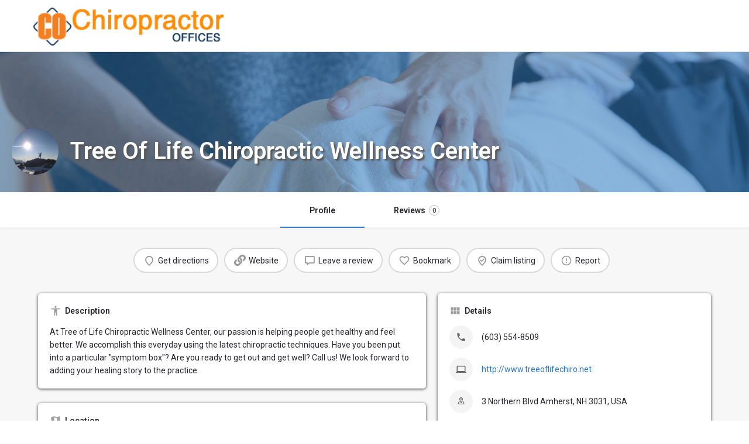

--- FILE ---
content_type: text/html; charset=utf-8
request_url: https://www.google.com/recaptcha/api2/anchor?ar=1&k=6LfaaJQkAAAAAP6swFSRLXw4Xs-3cHFpQJE425Zp&co=aHR0cHM6Ly9jaGlyb3ByYWN0b3JvZmZpY2VzbmVhcm1lLmNvbTo0NDM.&hl=en&v=PoyoqOPhxBO7pBk68S4YbpHZ&size=invisible&anchor-ms=20000&execute-ms=30000&cb=8j67zlycj9b8
body_size: 49566
content:
<!DOCTYPE HTML><html dir="ltr" lang="en"><head><meta http-equiv="Content-Type" content="text/html; charset=UTF-8">
<meta http-equiv="X-UA-Compatible" content="IE=edge">
<title>reCAPTCHA</title>
<style type="text/css">
/* cyrillic-ext */
@font-face {
  font-family: 'Roboto';
  font-style: normal;
  font-weight: 400;
  font-stretch: 100%;
  src: url(//fonts.gstatic.com/s/roboto/v48/KFO7CnqEu92Fr1ME7kSn66aGLdTylUAMa3GUBHMdazTgWw.woff2) format('woff2');
  unicode-range: U+0460-052F, U+1C80-1C8A, U+20B4, U+2DE0-2DFF, U+A640-A69F, U+FE2E-FE2F;
}
/* cyrillic */
@font-face {
  font-family: 'Roboto';
  font-style: normal;
  font-weight: 400;
  font-stretch: 100%;
  src: url(//fonts.gstatic.com/s/roboto/v48/KFO7CnqEu92Fr1ME7kSn66aGLdTylUAMa3iUBHMdazTgWw.woff2) format('woff2');
  unicode-range: U+0301, U+0400-045F, U+0490-0491, U+04B0-04B1, U+2116;
}
/* greek-ext */
@font-face {
  font-family: 'Roboto';
  font-style: normal;
  font-weight: 400;
  font-stretch: 100%;
  src: url(//fonts.gstatic.com/s/roboto/v48/KFO7CnqEu92Fr1ME7kSn66aGLdTylUAMa3CUBHMdazTgWw.woff2) format('woff2');
  unicode-range: U+1F00-1FFF;
}
/* greek */
@font-face {
  font-family: 'Roboto';
  font-style: normal;
  font-weight: 400;
  font-stretch: 100%;
  src: url(//fonts.gstatic.com/s/roboto/v48/KFO7CnqEu92Fr1ME7kSn66aGLdTylUAMa3-UBHMdazTgWw.woff2) format('woff2');
  unicode-range: U+0370-0377, U+037A-037F, U+0384-038A, U+038C, U+038E-03A1, U+03A3-03FF;
}
/* math */
@font-face {
  font-family: 'Roboto';
  font-style: normal;
  font-weight: 400;
  font-stretch: 100%;
  src: url(//fonts.gstatic.com/s/roboto/v48/KFO7CnqEu92Fr1ME7kSn66aGLdTylUAMawCUBHMdazTgWw.woff2) format('woff2');
  unicode-range: U+0302-0303, U+0305, U+0307-0308, U+0310, U+0312, U+0315, U+031A, U+0326-0327, U+032C, U+032F-0330, U+0332-0333, U+0338, U+033A, U+0346, U+034D, U+0391-03A1, U+03A3-03A9, U+03B1-03C9, U+03D1, U+03D5-03D6, U+03F0-03F1, U+03F4-03F5, U+2016-2017, U+2034-2038, U+203C, U+2040, U+2043, U+2047, U+2050, U+2057, U+205F, U+2070-2071, U+2074-208E, U+2090-209C, U+20D0-20DC, U+20E1, U+20E5-20EF, U+2100-2112, U+2114-2115, U+2117-2121, U+2123-214F, U+2190, U+2192, U+2194-21AE, U+21B0-21E5, U+21F1-21F2, U+21F4-2211, U+2213-2214, U+2216-22FF, U+2308-230B, U+2310, U+2319, U+231C-2321, U+2336-237A, U+237C, U+2395, U+239B-23B7, U+23D0, U+23DC-23E1, U+2474-2475, U+25AF, U+25B3, U+25B7, U+25BD, U+25C1, U+25CA, U+25CC, U+25FB, U+266D-266F, U+27C0-27FF, U+2900-2AFF, U+2B0E-2B11, U+2B30-2B4C, U+2BFE, U+3030, U+FF5B, U+FF5D, U+1D400-1D7FF, U+1EE00-1EEFF;
}
/* symbols */
@font-face {
  font-family: 'Roboto';
  font-style: normal;
  font-weight: 400;
  font-stretch: 100%;
  src: url(//fonts.gstatic.com/s/roboto/v48/KFO7CnqEu92Fr1ME7kSn66aGLdTylUAMaxKUBHMdazTgWw.woff2) format('woff2');
  unicode-range: U+0001-000C, U+000E-001F, U+007F-009F, U+20DD-20E0, U+20E2-20E4, U+2150-218F, U+2190, U+2192, U+2194-2199, U+21AF, U+21E6-21F0, U+21F3, U+2218-2219, U+2299, U+22C4-22C6, U+2300-243F, U+2440-244A, U+2460-24FF, U+25A0-27BF, U+2800-28FF, U+2921-2922, U+2981, U+29BF, U+29EB, U+2B00-2BFF, U+4DC0-4DFF, U+FFF9-FFFB, U+10140-1018E, U+10190-1019C, U+101A0, U+101D0-101FD, U+102E0-102FB, U+10E60-10E7E, U+1D2C0-1D2D3, U+1D2E0-1D37F, U+1F000-1F0FF, U+1F100-1F1AD, U+1F1E6-1F1FF, U+1F30D-1F30F, U+1F315, U+1F31C, U+1F31E, U+1F320-1F32C, U+1F336, U+1F378, U+1F37D, U+1F382, U+1F393-1F39F, U+1F3A7-1F3A8, U+1F3AC-1F3AF, U+1F3C2, U+1F3C4-1F3C6, U+1F3CA-1F3CE, U+1F3D4-1F3E0, U+1F3ED, U+1F3F1-1F3F3, U+1F3F5-1F3F7, U+1F408, U+1F415, U+1F41F, U+1F426, U+1F43F, U+1F441-1F442, U+1F444, U+1F446-1F449, U+1F44C-1F44E, U+1F453, U+1F46A, U+1F47D, U+1F4A3, U+1F4B0, U+1F4B3, U+1F4B9, U+1F4BB, U+1F4BF, U+1F4C8-1F4CB, U+1F4D6, U+1F4DA, U+1F4DF, U+1F4E3-1F4E6, U+1F4EA-1F4ED, U+1F4F7, U+1F4F9-1F4FB, U+1F4FD-1F4FE, U+1F503, U+1F507-1F50B, U+1F50D, U+1F512-1F513, U+1F53E-1F54A, U+1F54F-1F5FA, U+1F610, U+1F650-1F67F, U+1F687, U+1F68D, U+1F691, U+1F694, U+1F698, U+1F6AD, U+1F6B2, U+1F6B9-1F6BA, U+1F6BC, U+1F6C6-1F6CF, U+1F6D3-1F6D7, U+1F6E0-1F6EA, U+1F6F0-1F6F3, U+1F6F7-1F6FC, U+1F700-1F7FF, U+1F800-1F80B, U+1F810-1F847, U+1F850-1F859, U+1F860-1F887, U+1F890-1F8AD, U+1F8B0-1F8BB, U+1F8C0-1F8C1, U+1F900-1F90B, U+1F93B, U+1F946, U+1F984, U+1F996, U+1F9E9, U+1FA00-1FA6F, U+1FA70-1FA7C, U+1FA80-1FA89, U+1FA8F-1FAC6, U+1FACE-1FADC, U+1FADF-1FAE9, U+1FAF0-1FAF8, U+1FB00-1FBFF;
}
/* vietnamese */
@font-face {
  font-family: 'Roboto';
  font-style: normal;
  font-weight: 400;
  font-stretch: 100%;
  src: url(//fonts.gstatic.com/s/roboto/v48/KFO7CnqEu92Fr1ME7kSn66aGLdTylUAMa3OUBHMdazTgWw.woff2) format('woff2');
  unicode-range: U+0102-0103, U+0110-0111, U+0128-0129, U+0168-0169, U+01A0-01A1, U+01AF-01B0, U+0300-0301, U+0303-0304, U+0308-0309, U+0323, U+0329, U+1EA0-1EF9, U+20AB;
}
/* latin-ext */
@font-face {
  font-family: 'Roboto';
  font-style: normal;
  font-weight: 400;
  font-stretch: 100%;
  src: url(//fonts.gstatic.com/s/roboto/v48/KFO7CnqEu92Fr1ME7kSn66aGLdTylUAMa3KUBHMdazTgWw.woff2) format('woff2');
  unicode-range: U+0100-02BA, U+02BD-02C5, U+02C7-02CC, U+02CE-02D7, U+02DD-02FF, U+0304, U+0308, U+0329, U+1D00-1DBF, U+1E00-1E9F, U+1EF2-1EFF, U+2020, U+20A0-20AB, U+20AD-20C0, U+2113, U+2C60-2C7F, U+A720-A7FF;
}
/* latin */
@font-face {
  font-family: 'Roboto';
  font-style: normal;
  font-weight: 400;
  font-stretch: 100%;
  src: url(//fonts.gstatic.com/s/roboto/v48/KFO7CnqEu92Fr1ME7kSn66aGLdTylUAMa3yUBHMdazQ.woff2) format('woff2');
  unicode-range: U+0000-00FF, U+0131, U+0152-0153, U+02BB-02BC, U+02C6, U+02DA, U+02DC, U+0304, U+0308, U+0329, U+2000-206F, U+20AC, U+2122, U+2191, U+2193, U+2212, U+2215, U+FEFF, U+FFFD;
}
/* cyrillic-ext */
@font-face {
  font-family: 'Roboto';
  font-style: normal;
  font-weight: 500;
  font-stretch: 100%;
  src: url(//fonts.gstatic.com/s/roboto/v48/KFO7CnqEu92Fr1ME7kSn66aGLdTylUAMa3GUBHMdazTgWw.woff2) format('woff2');
  unicode-range: U+0460-052F, U+1C80-1C8A, U+20B4, U+2DE0-2DFF, U+A640-A69F, U+FE2E-FE2F;
}
/* cyrillic */
@font-face {
  font-family: 'Roboto';
  font-style: normal;
  font-weight: 500;
  font-stretch: 100%;
  src: url(//fonts.gstatic.com/s/roboto/v48/KFO7CnqEu92Fr1ME7kSn66aGLdTylUAMa3iUBHMdazTgWw.woff2) format('woff2');
  unicode-range: U+0301, U+0400-045F, U+0490-0491, U+04B0-04B1, U+2116;
}
/* greek-ext */
@font-face {
  font-family: 'Roboto';
  font-style: normal;
  font-weight: 500;
  font-stretch: 100%;
  src: url(//fonts.gstatic.com/s/roboto/v48/KFO7CnqEu92Fr1ME7kSn66aGLdTylUAMa3CUBHMdazTgWw.woff2) format('woff2');
  unicode-range: U+1F00-1FFF;
}
/* greek */
@font-face {
  font-family: 'Roboto';
  font-style: normal;
  font-weight: 500;
  font-stretch: 100%;
  src: url(//fonts.gstatic.com/s/roboto/v48/KFO7CnqEu92Fr1ME7kSn66aGLdTylUAMa3-UBHMdazTgWw.woff2) format('woff2');
  unicode-range: U+0370-0377, U+037A-037F, U+0384-038A, U+038C, U+038E-03A1, U+03A3-03FF;
}
/* math */
@font-face {
  font-family: 'Roboto';
  font-style: normal;
  font-weight: 500;
  font-stretch: 100%;
  src: url(//fonts.gstatic.com/s/roboto/v48/KFO7CnqEu92Fr1ME7kSn66aGLdTylUAMawCUBHMdazTgWw.woff2) format('woff2');
  unicode-range: U+0302-0303, U+0305, U+0307-0308, U+0310, U+0312, U+0315, U+031A, U+0326-0327, U+032C, U+032F-0330, U+0332-0333, U+0338, U+033A, U+0346, U+034D, U+0391-03A1, U+03A3-03A9, U+03B1-03C9, U+03D1, U+03D5-03D6, U+03F0-03F1, U+03F4-03F5, U+2016-2017, U+2034-2038, U+203C, U+2040, U+2043, U+2047, U+2050, U+2057, U+205F, U+2070-2071, U+2074-208E, U+2090-209C, U+20D0-20DC, U+20E1, U+20E5-20EF, U+2100-2112, U+2114-2115, U+2117-2121, U+2123-214F, U+2190, U+2192, U+2194-21AE, U+21B0-21E5, U+21F1-21F2, U+21F4-2211, U+2213-2214, U+2216-22FF, U+2308-230B, U+2310, U+2319, U+231C-2321, U+2336-237A, U+237C, U+2395, U+239B-23B7, U+23D0, U+23DC-23E1, U+2474-2475, U+25AF, U+25B3, U+25B7, U+25BD, U+25C1, U+25CA, U+25CC, U+25FB, U+266D-266F, U+27C0-27FF, U+2900-2AFF, U+2B0E-2B11, U+2B30-2B4C, U+2BFE, U+3030, U+FF5B, U+FF5D, U+1D400-1D7FF, U+1EE00-1EEFF;
}
/* symbols */
@font-face {
  font-family: 'Roboto';
  font-style: normal;
  font-weight: 500;
  font-stretch: 100%;
  src: url(//fonts.gstatic.com/s/roboto/v48/KFO7CnqEu92Fr1ME7kSn66aGLdTylUAMaxKUBHMdazTgWw.woff2) format('woff2');
  unicode-range: U+0001-000C, U+000E-001F, U+007F-009F, U+20DD-20E0, U+20E2-20E4, U+2150-218F, U+2190, U+2192, U+2194-2199, U+21AF, U+21E6-21F0, U+21F3, U+2218-2219, U+2299, U+22C4-22C6, U+2300-243F, U+2440-244A, U+2460-24FF, U+25A0-27BF, U+2800-28FF, U+2921-2922, U+2981, U+29BF, U+29EB, U+2B00-2BFF, U+4DC0-4DFF, U+FFF9-FFFB, U+10140-1018E, U+10190-1019C, U+101A0, U+101D0-101FD, U+102E0-102FB, U+10E60-10E7E, U+1D2C0-1D2D3, U+1D2E0-1D37F, U+1F000-1F0FF, U+1F100-1F1AD, U+1F1E6-1F1FF, U+1F30D-1F30F, U+1F315, U+1F31C, U+1F31E, U+1F320-1F32C, U+1F336, U+1F378, U+1F37D, U+1F382, U+1F393-1F39F, U+1F3A7-1F3A8, U+1F3AC-1F3AF, U+1F3C2, U+1F3C4-1F3C6, U+1F3CA-1F3CE, U+1F3D4-1F3E0, U+1F3ED, U+1F3F1-1F3F3, U+1F3F5-1F3F7, U+1F408, U+1F415, U+1F41F, U+1F426, U+1F43F, U+1F441-1F442, U+1F444, U+1F446-1F449, U+1F44C-1F44E, U+1F453, U+1F46A, U+1F47D, U+1F4A3, U+1F4B0, U+1F4B3, U+1F4B9, U+1F4BB, U+1F4BF, U+1F4C8-1F4CB, U+1F4D6, U+1F4DA, U+1F4DF, U+1F4E3-1F4E6, U+1F4EA-1F4ED, U+1F4F7, U+1F4F9-1F4FB, U+1F4FD-1F4FE, U+1F503, U+1F507-1F50B, U+1F50D, U+1F512-1F513, U+1F53E-1F54A, U+1F54F-1F5FA, U+1F610, U+1F650-1F67F, U+1F687, U+1F68D, U+1F691, U+1F694, U+1F698, U+1F6AD, U+1F6B2, U+1F6B9-1F6BA, U+1F6BC, U+1F6C6-1F6CF, U+1F6D3-1F6D7, U+1F6E0-1F6EA, U+1F6F0-1F6F3, U+1F6F7-1F6FC, U+1F700-1F7FF, U+1F800-1F80B, U+1F810-1F847, U+1F850-1F859, U+1F860-1F887, U+1F890-1F8AD, U+1F8B0-1F8BB, U+1F8C0-1F8C1, U+1F900-1F90B, U+1F93B, U+1F946, U+1F984, U+1F996, U+1F9E9, U+1FA00-1FA6F, U+1FA70-1FA7C, U+1FA80-1FA89, U+1FA8F-1FAC6, U+1FACE-1FADC, U+1FADF-1FAE9, U+1FAF0-1FAF8, U+1FB00-1FBFF;
}
/* vietnamese */
@font-face {
  font-family: 'Roboto';
  font-style: normal;
  font-weight: 500;
  font-stretch: 100%;
  src: url(//fonts.gstatic.com/s/roboto/v48/KFO7CnqEu92Fr1ME7kSn66aGLdTylUAMa3OUBHMdazTgWw.woff2) format('woff2');
  unicode-range: U+0102-0103, U+0110-0111, U+0128-0129, U+0168-0169, U+01A0-01A1, U+01AF-01B0, U+0300-0301, U+0303-0304, U+0308-0309, U+0323, U+0329, U+1EA0-1EF9, U+20AB;
}
/* latin-ext */
@font-face {
  font-family: 'Roboto';
  font-style: normal;
  font-weight: 500;
  font-stretch: 100%;
  src: url(//fonts.gstatic.com/s/roboto/v48/KFO7CnqEu92Fr1ME7kSn66aGLdTylUAMa3KUBHMdazTgWw.woff2) format('woff2');
  unicode-range: U+0100-02BA, U+02BD-02C5, U+02C7-02CC, U+02CE-02D7, U+02DD-02FF, U+0304, U+0308, U+0329, U+1D00-1DBF, U+1E00-1E9F, U+1EF2-1EFF, U+2020, U+20A0-20AB, U+20AD-20C0, U+2113, U+2C60-2C7F, U+A720-A7FF;
}
/* latin */
@font-face {
  font-family: 'Roboto';
  font-style: normal;
  font-weight: 500;
  font-stretch: 100%;
  src: url(//fonts.gstatic.com/s/roboto/v48/KFO7CnqEu92Fr1ME7kSn66aGLdTylUAMa3yUBHMdazQ.woff2) format('woff2');
  unicode-range: U+0000-00FF, U+0131, U+0152-0153, U+02BB-02BC, U+02C6, U+02DA, U+02DC, U+0304, U+0308, U+0329, U+2000-206F, U+20AC, U+2122, U+2191, U+2193, U+2212, U+2215, U+FEFF, U+FFFD;
}
/* cyrillic-ext */
@font-face {
  font-family: 'Roboto';
  font-style: normal;
  font-weight: 900;
  font-stretch: 100%;
  src: url(//fonts.gstatic.com/s/roboto/v48/KFO7CnqEu92Fr1ME7kSn66aGLdTylUAMa3GUBHMdazTgWw.woff2) format('woff2');
  unicode-range: U+0460-052F, U+1C80-1C8A, U+20B4, U+2DE0-2DFF, U+A640-A69F, U+FE2E-FE2F;
}
/* cyrillic */
@font-face {
  font-family: 'Roboto';
  font-style: normal;
  font-weight: 900;
  font-stretch: 100%;
  src: url(//fonts.gstatic.com/s/roboto/v48/KFO7CnqEu92Fr1ME7kSn66aGLdTylUAMa3iUBHMdazTgWw.woff2) format('woff2');
  unicode-range: U+0301, U+0400-045F, U+0490-0491, U+04B0-04B1, U+2116;
}
/* greek-ext */
@font-face {
  font-family: 'Roboto';
  font-style: normal;
  font-weight: 900;
  font-stretch: 100%;
  src: url(//fonts.gstatic.com/s/roboto/v48/KFO7CnqEu92Fr1ME7kSn66aGLdTylUAMa3CUBHMdazTgWw.woff2) format('woff2');
  unicode-range: U+1F00-1FFF;
}
/* greek */
@font-face {
  font-family: 'Roboto';
  font-style: normal;
  font-weight: 900;
  font-stretch: 100%;
  src: url(//fonts.gstatic.com/s/roboto/v48/KFO7CnqEu92Fr1ME7kSn66aGLdTylUAMa3-UBHMdazTgWw.woff2) format('woff2');
  unicode-range: U+0370-0377, U+037A-037F, U+0384-038A, U+038C, U+038E-03A1, U+03A3-03FF;
}
/* math */
@font-face {
  font-family: 'Roboto';
  font-style: normal;
  font-weight: 900;
  font-stretch: 100%;
  src: url(//fonts.gstatic.com/s/roboto/v48/KFO7CnqEu92Fr1ME7kSn66aGLdTylUAMawCUBHMdazTgWw.woff2) format('woff2');
  unicode-range: U+0302-0303, U+0305, U+0307-0308, U+0310, U+0312, U+0315, U+031A, U+0326-0327, U+032C, U+032F-0330, U+0332-0333, U+0338, U+033A, U+0346, U+034D, U+0391-03A1, U+03A3-03A9, U+03B1-03C9, U+03D1, U+03D5-03D6, U+03F0-03F1, U+03F4-03F5, U+2016-2017, U+2034-2038, U+203C, U+2040, U+2043, U+2047, U+2050, U+2057, U+205F, U+2070-2071, U+2074-208E, U+2090-209C, U+20D0-20DC, U+20E1, U+20E5-20EF, U+2100-2112, U+2114-2115, U+2117-2121, U+2123-214F, U+2190, U+2192, U+2194-21AE, U+21B0-21E5, U+21F1-21F2, U+21F4-2211, U+2213-2214, U+2216-22FF, U+2308-230B, U+2310, U+2319, U+231C-2321, U+2336-237A, U+237C, U+2395, U+239B-23B7, U+23D0, U+23DC-23E1, U+2474-2475, U+25AF, U+25B3, U+25B7, U+25BD, U+25C1, U+25CA, U+25CC, U+25FB, U+266D-266F, U+27C0-27FF, U+2900-2AFF, U+2B0E-2B11, U+2B30-2B4C, U+2BFE, U+3030, U+FF5B, U+FF5D, U+1D400-1D7FF, U+1EE00-1EEFF;
}
/* symbols */
@font-face {
  font-family: 'Roboto';
  font-style: normal;
  font-weight: 900;
  font-stretch: 100%;
  src: url(//fonts.gstatic.com/s/roboto/v48/KFO7CnqEu92Fr1ME7kSn66aGLdTylUAMaxKUBHMdazTgWw.woff2) format('woff2');
  unicode-range: U+0001-000C, U+000E-001F, U+007F-009F, U+20DD-20E0, U+20E2-20E4, U+2150-218F, U+2190, U+2192, U+2194-2199, U+21AF, U+21E6-21F0, U+21F3, U+2218-2219, U+2299, U+22C4-22C6, U+2300-243F, U+2440-244A, U+2460-24FF, U+25A0-27BF, U+2800-28FF, U+2921-2922, U+2981, U+29BF, U+29EB, U+2B00-2BFF, U+4DC0-4DFF, U+FFF9-FFFB, U+10140-1018E, U+10190-1019C, U+101A0, U+101D0-101FD, U+102E0-102FB, U+10E60-10E7E, U+1D2C0-1D2D3, U+1D2E0-1D37F, U+1F000-1F0FF, U+1F100-1F1AD, U+1F1E6-1F1FF, U+1F30D-1F30F, U+1F315, U+1F31C, U+1F31E, U+1F320-1F32C, U+1F336, U+1F378, U+1F37D, U+1F382, U+1F393-1F39F, U+1F3A7-1F3A8, U+1F3AC-1F3AF, U+1F3C2, U+1F3C4-1F3C6, U+1F3CA-1F3CE, U+1F3D4-1F3E0, U+1F3ED, U+1F3F1-1F3F3, U+1F3F5-1F3F7, U+1F408, U+1F415, U+1F41F, U+1F426, U+1F43F, U+1F441-1F442, U+1F444, U+1F446-1F449, U+1F44C-1F44E, U+1F453, U+1F46A, U+1F47D, U+1F4A3, U+1F4B0, U+1F4B3, U+1F4B9, U+1F4BB, U+1F4BF, U+1F4C8-1F4CB, U+1F4D6, U+1F4DA, U+1F4DF, U+1F4E3-1F4E6, U+1F4EA-1F4ED, U+1F4F7, U+1F4F9-1F4FB, U+1F4FD-1F4FE, U+1F503, U+1F507-1F50B, U+1F50D, U+1F512-1F513, U+1F53E-1F54A, U+1F54F-1F5FA, U+1F610, U+1F650-1F67F, U+1F687, U+1F68D, U+1F691, U+1F694, U+1F698, U+1F6AD, U+1F6B2, U+1F6B9-1F6BA, U+1F6BC, U+1F6C6-1F6CF, U+1F6D3-1F6D7, U+1F6E0-1F6EA, U+1F6F0-1F6F3, U+1F6F7-1F6FC, U+1F700-1F7FF, U+1F800-1F80B, U+1F810-1F847, U+1F850-1F859, U+1F860-1F887, U+1F890-1F8AD, U+1F8B0-1F8BB, U+1F8C0-1F8C1, U+1F900-1F90B, U+1F93B, U+1F946, U+1F984, U+1F996, U+1F9E9, U+1FA00-1FA6F, U+1FA70-1FA7C, U+1FA80-1FA89, U+1FA8F-1FAC6, U+1FACE-1FADC, U+1FADF-1FAE9, U+1FAF0-1FAF8, U+1FB00-1FBFF;
}
/* vietnamese */
@font-face {
  font-family: 'Roboto';
  font-style: normal;
  font-weight: 900;
  font-stretch: 100%;
  src: url(//fonts.gstatic.com/s/roboto/v48/KFO7CnqEu92Fr1ME7kSn66aGLdTylUAMa3OUBHMdazTgWw.woff2) format('woff2');
  unicode-range: U+0102-0103, U+0110-0111, U+0128-0129, U+0168-0169, U+01A0-01A1, U+01AF-01B0, U+0300-0301, U+0303-0304, U+0308-0309, U+0323, U+0329, U+1EA0-1EF9, U+20AB;
}
/* latin-ext */
@font-face {
  font-family: 'Roboto';
  font-style: normal;
  font-weight: 900;
  font-stretch: 100%;
  src: url(//fonts.gstatic.com/s/roboto/v48/KFO7CnqEu92Fr1ME7kSn66aGLdTylUAMa3KUBHMdazTgWw.woff2) format('woff2');
  unicode-range: U+0100-02BA, U+02BD-02C5, U+02C7-02CC, U+02CE-02D7, U+02DD-02FF, U+0304, U+0308, U+0329, U+1D00-1DBF, U+1E00-1E9F, U+1EF2-1EFF, U+2020, U+20A0-20AB, U+20AD-20C0, U+2113, U+2C60-2C7F, U+A720-A7FF;
}
/* latin */
@font-face {
  font-family: 'Roboto';
  font-style: normal;
  font-weight: 900;
  font-stretch: 100%;
  src: url(//fonts.gstatic.com/s/roboto/v48/KFO7CnqEu92Fr1ME7kSn66aGLdTylUAMa3yUBHMdazQ.woff2) format('woff2');
  unicode-range: U+0000-00FF, U+0131, U+0152-0153, U+02BB-02BC, U+02C6, U+02DA, U+02DC, U+0304, U+0308, U+0329, U+2000-206F, U+20AC, U+2122, U+2191, U+2193, U+2212, U+2215, U+FEFF, U+FFFD;
}

</style>
<link rel="stylesheet" type="text/css" href="https://www.gstatic.com/recaptcha/releases/PoyoqOPhxBO7pBk68S4YbpHZ/styles__ltr.css">
<script nonce="dn7bZn7x_SY8NVy20p7SOg" type="text/javascript">window['__recaptcha_api'] = 'https://www.google.com/recaptcha/api2/';</script>
<script type="text/javascript" src="https://www.gstatic.com/recaptcha/releases/PoyoqOPhxBO7pBk68S4YbpHZ/recaptcha__en.js" nonce="dn7bZn7x_SY8NVy20p7SOg">
      
    </script></head>
<body><div id="rc-anchor-alert" class="rc-anchor-alert"></div>
<input type="hidden" id="recaptcha-token" value="[base64]">
<script type="text/javascript" nonce="dn7bZn7x_SY8NVy20p7SOg">
      recaptcha.anchor.Main.init("[\x22ainput\x22,[\x22bgdata\x22,\x22\x22,\[base64]/[base64]/[base64]/ZyhXLGgpOnEoW04sMjEsbF0sVywwKSxoKSxmYWxzZSxmYWxzZSl9Y2F0Y2goayl7RygzNTgsVyk/[base64]/[base64]/[base64]/[base64]/[base64]/[base64]/[base64]/bmV3IEJbT10oRFswXSk6dz09Mj9uZXcgQltPXShEWzBdLERbMV0pOnc9PTM/bmV3IEJbT10oRFswXSxEWzFdLERbMl0pOnc9PTQ/[base64]/[base64]/[base64]/[base64]/[base64]\\u003d\x22,\[base64]\x22,\x22FMKnYw7DmMKlK13Cq8KLJMOBIUDDvsKHw5l4BcKXw45CwprDoElNw77Ct1zDol/Ck8K/w7PClCZAIMOCw44vZQXCh8K6M3Q1w7UqG8OPbC18QsOGwpN1VMKMw6vDnl/CoMKgwpwkw4B4PcOQw70ybH01XQFRw4AWYwfDrlQbw5jDtcKjSGwWfMKtCcKTFBZbwo3Ct0x1QT1xEcK0wp3DrB4ZwpZnw7RvIFTDhl7CicKHPsKRworDg8OXwr/[base64]/DgcOXwp7CtcOgcgg3w7zCtMOhw4XDoiIPNCJEw4/DjcOpIG/DpEPDvsOoRV7Co8ODbMK8wp/Dp8Ofw6fCpsKJwo13w409wqdTw5LDpl3CqVTDsnrDl8Ktw4PDhxFrwrZNZsKHOsKcPcOewoPCl8KqTcKgwqF9H250G8KtL8OCw5I/wqZPQMKBwqALfwFCw55ScsK0wrkPw5vDtU9BSAPDtcOSwr/Co8OyJRrCmsOmwrUlwqErw4ZkJ8O2YFNCKsO9e8KwC8O5FwrCvk8Vw5PDkXofw5Bjwo4Uw6DCtHUcLcO3wqvDjkg0w67CglzCncKFLG3Dl8OuDVhxTUkRDMKywqnDtXPChcOCw43DskbDl8OyRCLDsxBCwpBbw65lwo/CusKMwog0CsKVSS3Cpi/CqinCsgDDiWMfw5/DmcK1ADIew489fMO9woY6Y8O5dnZnQMOIB8OFSMOVwqTCnGzCiEYuB8O5EQjCqsK6wpjDv2VWwqR9HsOaB8Ofw7HDih5sw4HDqWBGw6DClsK8wrDDrcOxwrPCnVzDsyhHw5/CnyXCo8KAHnwBw5nDpsKVPnbCjMKXw4UWLVTDvnTChcKVwrLCmyILwrPCuhfCnsOxw546wp4Hw7/DozkeFsKCw5zDj2gAFcOfZcKQHQ7DisKSSCzCgcKVw5crwokwFwHCisOQwoc/R8OGwpo/a8O8S8OwPMObIzZSw7YhwoFKw6PDmXvDuSLClsOfwpvCo8KvKsKHw6XCuAnDmcOMdcOHXG0lCywQYsOGwqjCqjkqw4DCrlbCqCPCrC9BwpLDh8Knw4M1GmQlw6PCunzCg8KhDng+w5NUb8Knw7Edwq18w7DDl1bDqAh0w4URwpI/w6nCnMOtwoHDh8K8w5oRLcOTw6DCvhjDqMOke3jCi1TCm8OtIzDCkcO2RifCqcO9wr8cJgFBwozDhmARY8KzacOgwqzClwbCvcKEdMOXwpfDsSdbWDbDiBvDrMKuwp9nwozClMOBwq3Dtx/DtsKnw6zCjSIOwqTDqj3Du8K/[base64]/DtG9Jw6TCoMKLJMOWwq7CuMKJwqAVJ8OoRMKjwqRqw5g9SBl2HzLCj8O7worDtVzDkjnDvRXDpjE6AVhHWTvCscO4SUY2w7jCpsKQwrl5B8Kzwq1IUQvCol8Pw5jCncOMw6XDsW8BJz/Cg3VnwplJLsOkwrXCjyvDt8O8w61YwrICw4Y0w5QEwonCocOfwqTCnsKfJcKKwpESw7nDvDNdVMOtLMKewqHDi8KiwoDDvsKIRsKCw6zCjzRUwqFDwpNVZDvDskXCnj1AeHcmw7JeJcOTbMKxw5FqVMKBPcO3Pwo1w57CpcKaw7/DrEvDoA3Dtl5dwqp+wohOwobCpSR9wpHCtjowC8K5wqNrwpnCicK3w4YuwqoAI8OoeHLDnGJxEcKBaBMiwozCh8ODX8OcPV4tw7UcSMK+M8K+w4Bzw6LCpMO2bSwCw4tnwrrCriDCl8O5esOFRCbCqcOZwoZTwrQAwrHDvlzDrHIpw7A5IAjDgRklOsO+wpjDlHo9w5/CvcOzTmYsw4PCjsOSw67DksO/eB19wroPwqvCizITXz3DpTHCgsOMwpDCtBB9M8KjLMOowr7DoV7CmHjCn8KMDlghw7NKKEHDrsOnb8OJw7TDhmfCvsKLw4wsbU5Mw7rCr8OAw6szw6PDt03DlgnDsmcPw4TDhMKsw7vDiMKUw4bCtw4nw4sJSsKzBk7CuQHDikQhwoACG1c3IsKJwr1sK1QYTF7CoC/Ck8KOAcKwVELCvTgew7FKw4bCjGd1w7AoZBfCn8KQwoVmw5vCisOAW3Y2wqTDlcKow4lwJsOcw7R2w6PDisO5wp4dw7Bpw7fCv8OXXiHDgjLCpsOIWWtow4dXFGLDmsKkDcKMw61Dw7low43DqMKHw7RkwqfCgcOCw4HCsmFTZTDCqcKYwp/Dq0xNw7h5wpXChnFCwpnCh0vDusKzw6ZVw4PDlMOFwpk0UsOvLcOCw5/DiMKdwqVPVVYJw7pzw43Ckw7CoRUgRTcqNW3Cs8KKU8KCwqlnFMOCW8KGEjFEYcOxdBsLw4Bfw5oGU8OtW8OkwobCnHvCvS0bGsKhw6/DhDYqQcKMI8OdX38/[base64]/DvwoiwqbCkV3CjcKrwpU6bxTDgsOuwpzCuMKpwpIVwonDpzAwSmrDpAnCp1wOdnzDvgY4wpfCqFdQNcOdLUROUMKPwo/DpMOqw4zDpBwpZ8K4VsKuPcOAwoAnFcKQW8K/wonDlULCocOqwqFwwqLCgQMwI3zDlsOxwoR5Mnwtw7RGw6hhYsKzw4LCg0Yjw7xcEjrDr8Ksw5Blw4TDkMK7WMKlAQZbMjlQfsOQwp3Cq8KDWRJMw4sFw7bDjMODw4kxw5jDlT4Gw6XDryDCj2nCv8Kmwqskw6XCkMONwpMJw4bDncOhw4/DhMO4b8OXLkzDn2EHwqrCq8KWwq5Ywp7DjMK4w6d4BGPCvMO2wotRw7YkwrLCsStrwrsBwpzDtRxowoR8G0DClMKgw5kSPHIXw7DCgsOAGHhvHsK8w7Qyw4pkUQJIa8OPw7QqPUBAYgkQw7lwAsOewrkDwrQaw6bClMKLw6teOsOzbm/DssOPw7/ClcK0w5tLO8OGXcOfw5zDhh51JsKvw7HDqcOewpICwoLDvjIUZMO9fk4KJcOiw4MNGsONVsOKJ2zCumh4NsK1V3XDncOME2jCgMKfw7zDvMKkDsOHw4vDp0XCgcKQw5nCkCbDkGLDgcOeCsK3w4gxYzl/wqY5VBM7w5TCv8KYwofDoMKOwo/CmMKCwpB9eMOzw5XCl8Kmw4ABaj3DqEU3EAE4w4Exwp5Iwq7Cqk/DpGUcTVTDuMOaX3vCpwHDiMOtMDXCl8KWw6vCnMKqAl5vLl59IMKzw6IGHhHCpCNJw6/[base64]/Dhn1ZwrTDuU7ClBbDkBfCnSd1w7/DvsKCwo3DqcODwqQuHsOtZsOQfMKMFVfCjMKqKCREwpnDmmZDwpITOj8FPU0Tw5nCicOCw6XDgsKewoZvw7EVSBQ3woxGdAjCm8Oaw4vCncKew6PDuTrDsEMKw7rCvcOKJ8OTZgvDjGLDhlTDu8KURQcWFFLCnEfDgMKBwphTZA1aw5rDuxY0bnnCr1/[base64]/ID/DgVXCr8Ouw77DrcKhwrbDoMOnGVN0wrV+bw9vX8K5YSbCg8OZcMKuTMKmw4HCszHDjzxrw4Vhw6JSw7/DsW9hOMOowobDs05+w4ZRM8KOwpbCgcKjw7FbKMOgZgNvwqHCu8KoXMK6LMKCEMKEwrgfw7HDuFMgw7hWAAkxw4vCqsKtwobCgXB4fsOUw6fDksKzecO/B8OlcQERw61lw5jCtsK4w6jCgsOYFMOtw5lrwqQOScORwp7Cj3FjTMODTsKzwo89KXbDiA7Cuk/DqRPDi8Knwq4jw4vDj8ODwq5dNGvCsDzDoBtqw41aWk3Cq37Dp8KVw49gBnYzw6vCj8KvwoPCgMOZETsow4oNwo15OTlxbcKCCwPDmcOpwqzCicOZwrTCkcO5wrDDpWjCmMOCCwTCmw4vBVd/wqnDpMOaAsK6W8K3K0XCs8Kuw5k/G8O8BkMsdMKHTsKhbi3CiXHDmcKZwovDg8Kuc8OxwqjDicKcwqzDt00Lw7wvwqhLZy1rZAoawrPDrVLDhXfCuQ3DomzDrGbDtnTDuMORw5sKE2PCt1dLMMOWwpklwozDl8Ohw7h7wrgdK8OxYsK/wrZhWcKVwpDCk8Oqw49hw74pw794wrQSHMKuwrkXMwvDsAQ1w6DDu1/CocOTw5FpEB/DuGVLwqlpwpUpFMO3cMOswpctw7Vqw5Fxw5luTk3DsXXCuCDDvWt7w4HDscKUGsOzw7vDpsK8wp3Dm8K+woTDiMKWw7DDvsOICzFTVFFuwrjCjDxdWsK7BMObKsKYwr8Rwp/DrTpmwpkgwoF1wr5pfmQNw6sIXVQUH8KXB8ODOE0Dw5nDscO6w57DlxdVUMO1QBzCjMOCDMK/cEzCvMOEwqoUPMOdYcKFw5AEa8OYXsKZw48KwoxcwprDs8K7wrvDji/CqsKww6l8ecKHYcKZOsKLCXTChsO/ZDpmSiU/w5xfwqnDk8OWwpQ8w6PDjEV1wqXDosOWw5PCjcKBw6PChcKGF8K6OMKOdGA4asO/[base64]/Cj8K5e8Khwo/CjsOsA3XCmQbCqMKFwr/DscKkYMOVGiDCjMKtwpvDvgHCp8O2Pz7CgcKRbmVpw6guw4vCjWrDq0LCicKywpA8BEPDvn/DoMKgfMO8DMOtU8OzSTTDi1pNwoNSbcKTRzlZb1d0wobCu8OFI2fDkcK9w4DDrMOpBkBgX2nCv8OWTsKCaykhWRx6wpLCljkqw6TDv8OCDjgpworCk8KOwr5xw7ckw4/Cim4ww7RHOCdXw6DDmcODwo7Cs0vCgxFnUsKzJ8KlwqzDt8Ouw5gpRCYiICFOTcOtU8OROcO8IQfCkcKYa8OlI8KCwp/DjQfCpQ4pUnIHw5fDlcOjSRbDicKMDVnCqMKTbQDDhyrDtWzDkS7Co8Kiw40CwrTCj1ZFNH7Dh8OeeMO8wrlKUxzCjcKUSGE/woIlPmM7Gl4Dw6vCl8OKwrNWwr7CtcODBcOFIMKsCnDDlMKtDMOzGsOBw7okXDnCicOhAMKTDMK8wqxTGCZ/w7HDmGE1UcOwwrDDlsKZwrprw7DCuRJ5XmNzIcO7OcKiw5xMw4wufsOvMXFzwq/CqkXDkCXCqsKww6HCvcKQwrwgwodQNcOzwpnCnMO6fzrChip3woHDgH1mwqMvXsO8e8KGCDpUwphsf8OkwrjCkcKSKMOZCsKuwq1jQWDCjMK4AMKWR8KMFGozwrJqw58Lb8O/wo7DqMOcwoh/XMKRSjQfw7tLw4rCkXfCrMKTw4Btwr7Dq8KRD8OmD8KMZBBRwqQJACjDk8KoWEhTwqTCicKLf8KuORPCsm/Cjj0VasKVQMOhRMOWCMOIb8OuPMKpwq7Clx3DsFXDi8KNekzDuVnCoMKyfMKmwp3Cj8Ohw65nw5fCsGIMBm/CtMKSwoXDhDnDjsKpwpIfKMK8HcOtUsKmw6Bow4bDuHTDtVrCpkXDjRzCmTDDucOgwqpww7vCicOiwp95wrNuwqUdw4UAw5vDkMOUaxTDvW3Cln/Cn8KRX8O9UsOGEcOoRcKFC8KELltfQgHDh8KGCcOmw7A8FhFzIcOvwqMfO8OvJMKHFsO/woXCkcOywqcQesOWPyrCqzDDlk3CsUbCiE1HwqsIZysIcMK1w7nDr1vCiHEBw7fDsBrDoMOsRMOEwp1Zwq/CusKGwrQOw7nCn8KCw6kDw7NSwobCi8Ouw6/CtWHChBzDncKlaCLCk8OeKMOAwqjDoU/CkMK7wpFgYcKewrInL8OMKMK8wq4ndsKtw4jDlMOyeA/CtXHDtHU8wrcXeFt6GB3Dt3rCpMOPBDhEw4Acwoluw7rDpMK5w7UpB8KZw7J0wrofwpLCghHDqy3Cl8K3w7XCr2jCjsOYwovCpi3CnsOlE8K5KSXCvjfCj1HDpcONLXl4wpTDqsOHw4RpfjZtwoXDmFLDmMK9WzvCl8OZw6/DpMKZwrXCjsKtwqYXwqPCkmTCkyDCrlLCosO9BVDDkMKLPMOcdsOPLlFUw7zCknrDnwoEw7PCjMO7wqsLF8KmZQBeG8O2w7Ezwr/DnMO5F8KMci5LwonDjU/[base64]/woZoDsO/wrvCrMOCwpTDlMOBwqwbOMKAdcKVw43Di8KWw6dOwpzDmMOQVxUiQxpzw4BKZns9w7glw7ciAVfCv8Ksw7JAwqRzYjTCuMOwTCLCgzFAwpzDn8K+NwXCvyYCwoHDh8Knw6TDvMKfwpFIwqQOB0QjAsOUw5vDphzCu31ufnDDvcOAdMKBwqnDq8KrwrfCg8KDw6/[base64]/[base64]/CtMKIDk0iK8KewrYOw7bDmHPDvMO7ZGNPw58SwrQ/RsKMdV8JYcK0DsO4w73ChkA3w6xjw7rDpD4Xwpg4wr3DoMK0JcORw7LDtiA8w6VQazMkw7bDv8KUw6DDjsKWUlfDuzvCqsKAaCIbFH7DscKwCcO0aBFGFAc6F1rDpcO9ISA8UwkrwpbDpijCv8KDw4h/wrjCtEE7wrMJwrdyX2jDoMOvEsKowoDCmMKBbsOrUMOkbB5XJDFHJTNxwpLCtG/CnXYrPCnDmMKGPgXDlcKoZWXCpBg+DMKlUw/[base64]/CsK5w5DCicKIw7BwwotUJcOiWRXClSvDhlbCpcKnGsOkwqI8LMOPH8OowpjDrcK5OsOmQ8O1w73CrUhrF8K0bm/[base64]/Co8K+V8KKcnNUw5R9wonDhcKhwo3CrMK7w7ZSXMKYw4RZbsOqGXZlZEzCo3TCrBzDisKYwqjCgcK+wpDDjytRNsO/bT/Ds8K0wp9uIizDqXHDuRnDksKMwpfCrsOdw5h7OGfCrTDCg2hmDsK7woPDkzLCukjCtnpnNsOowrNqBy0XPcKUwogRw7rCgMOTw4RswpLDujskwo7Cng/CscKBw65Ub2PCrSnDg17CkRDCocOawr5UwrTCpCN+EsKYfQLCijtoGSLCnTHDoMO2w4XCksOQwpLDjDXCg1E8G8O8wqTCpcOdTsK5w79HwqLDq8KVwql8wos+w6lJJsORwq1SXMO1woQ+w7huSsKHw7pvw4LDtHJHwp7CpMKLd0nCpx9/[base64]/[base64]/DjivDpi5mw6JTNMKHwrrDmwxIwo5Vwpc1b8Oxwp4iIXvCvWLDncKzw41rFsKpwpRFw41lw7pTw69tw6Jqw6vCksOKDUHCkiFJwrIpw6LDunXDqg93w5N5w7pww7sFwqjDmg0/QMKNXcOzw4PCp8OPw6V8woXDnsOrwojDpU8nwqZww7rDrCfCokfDjULCoEfCg8OwwqjDnMOZXXBhwpMmwobCmBbDkcKgw6HDs0Z/K3/[base64]/DlhnChsKQShHDu8Krwoo0aw5dAMKSBcKbw4vDi8Kzw7HCo0ctEFHCgsOQE8KHwqB1TlDCpsKmwp7DkxFoWjzCpsOtB8KfwrTDl3MdwpdGwq/Do8OkWsKsw6nCv3LCryIfwqnDjj13wrfDpsOswr3DicKEGcOdwpDChRfCpkLCvzJyw4vDvWTCg8KpIX0ebsOvw4LDhg5IFzrDlcOPPMKawpnDmQrDosOFH8OHHUxsU8O9CMOHPwsIYMOBD8KPwp/Cn8OfwrrDowRmw69Yw77Dl8OiKMKIZsKPE8OcEcK+esK1w7vDsm3ClmXDrFtIHMKmwp7CtsODwqLDn8KefcOuwpfDoUEReSjChAXDoRhvLcKdw5bDk3XDkCUBFsOvwo1ZwpFQQx/Dt10WXcK+wo7DmMO7w4VYKMOCWMO3wq8nwpc/[base64]/ClMKhPkxjPsKeDHE1wqJracKJQsOgf8Klw61Nw4fDkMKgwox2w4lOacK2w6DCgX3DlDZnw5bChcOnZcKwwqdvBAnCjhrCqMKKHMOwIMKEMA/DokgCOcKbw4/[base64]/[base64]/CrgPCgSDDrETCoQ8NUVEPMcOWWB/[base64]/DoMOYUWZ3w7Y0JMODwoDCiz7DusODwrE1woJvRsKALcKbMjLCvcKJwpzCo0g2bywZw40rDMOpw73Cp8OwW0ljw4RsHcOBN2vCucKHwpB3IMONSHfDtMKkC8KmInYJb8KATjUzK1BuwqzDqsKDLsO7woMHbCjCmz/Cg8KUSA5BwqI5H8OaIBXDtMKSZhRHw7jChsK0CHZdccKYwqdQDSl9KsK/ZnLCnlvDimlvYV/CpAV/w4ZvwoMcJAY0Bn3DtMOQwpN/dsOKLiRzCsKsJD8ew7NWwrvDljICBk7DvV7Dh8KpbcO1w6TCtnR/OsOjwoxUQMOdLyTDvVgYPnQmflzDqsOjw7nDt8K8wrjDj8OlYsOLc2QYwqfCnVJtwr9gW8KzSynChMK8wq/Ch8KBwpLDmMOvPcKeEsO3w5zCgjLCo8KWwqlZZUR1wrbDgcOPUsKNOMKOO8KuwrYjTnEaXzASchnDpUvDjAjDu8KrwozDlFrCg8KLH8K7YcOOaxQdwoIaEntZwok0wpnCg8Onwr5dbUbDp8OLwr7CvmXDkcOJwopBP8O+wq8qKcOHeBnCiQFEwrBjWB/[base64]/SThWw4JqwoZlQghXZhTDpC/[base64]/Dh8Kmb8KZw5cIw6Mnw61qJsKLwoB2wpcBbVTCj3nDusObY8OMw5jDqW7CgQlbLmvDr8O9w6/Dr8O7w5/CpMO6wrTDgTrCnkkXwp5sw4rDm8O2wpfDt8OQwobCo0nDpcOPB2NkKwlow6jDpRnDjMKoNsOSX8Omw4DCssK3E8Ogw63Cm1LDiMOwa8OpMTvDvFACwotXwoI7Z8OhwqHDqSx5w5YMHzsxwrnCkELCiMKPVsOOwr/[base64]/[base64]/DicK/w68UGcO3w79GwqIjw63Dq3zClTFXw4jDp8K0w6t8w58TMsK4bcK4w63DsSrDmljDsVvDisKvUsObdcKANcKKNsOBw59/wo/Cp8K2w4rCp8OCw5PDksOxTQMnw58kecKrUCnDgcKPY1HDszgzT8KgKMKSbMO5w4BGw4cXw6p0w6BPRWRdaznCuCAYwqfDvcO5ZC7Djl/[base64]/[base64]/REMHw65Tw7BpVcOAw4BgbAwgHcOOGMKLw7XCoC3CuMOrwpfCjRzDgxfDrMK0OMOQwpkUecKbXsKpNUrDhcOWw4DDpmNCwqvDgcKoWDDDk8KmwovCgyvDvcKuaUE0w4lbDMKLwo02w7/[base64]/CgcK8bsKQw6zDhm/DqC3Cq8ODw64FwpbDt1XCkcO+aMO0NGDDgsOwA8KaDcOzwoEjw7xtw68kc3vCh2LDnDPCsMO6I2lTJB/[base64]/[base64]/Dr8OHaXEtwpZHU8OeHsKMwrYHw6AJD8Odw79HwpUdwo3DvsOufQQDAcKue3PCmCLCt8OLwo4dwqYxw4Jsw4nDrsO5wofDimvDrgjCr8O/b8KIOhh2VFXDnxDDmcOLPnhIQh1VL0fCijV3fGsnw7HCtsKuDMK7BQ0cw4LDhX3DmQvCrMOnw6vCiRobUMOzwq8NcMOOcR3Cvg3Ct8K/w7wgwqnDjkTDucKkGxVcw5/DmsO+ScO3NsOYwo3DrRDCv0I7cXnCssOwwrXDvcKoGknDlsOiwp3CukdQT2zCscOnE8KIIm3DlsKJKcOnD3LDpcOoAsKLfC3DhcK+E8OYw79qw4wFwqPDtsOjRMOnwpV6wolnWmfDqcO6VMOdw7PClsOcwqw+w73Ck8OBJl8twpbDuMO2wqNTw5HDpsKPw6gZw4rCmV/DoylON0Rtw4klw6zCk1fCkBLCpkx3ekF7asOkDsObwqrDlwLCshbDncOub2V/bsKXU3I5w4ARBGxSwqpmwrnChcK6wrbDi8KEdXdqw5fDkMKyw4hJWcO6ICLCjcKkw48dwrMJdhXDpMOpPzpSABfDlgzDhgs0woFQwp0iP8KPwplAbcOjw68sSMOLw6ISLHoYFzAhwofCtDxMbFrCqCMoKsOaRXEnKVsNIRBiHcOQw5nCoMKcw61Zw5c/QMKYE8OXwqN5wp/Di8O3Phk2PybDnMO2w79abcOtw6/ChUZyw6TDkjfCs8KEKsKgw6N9M20wJytZwrVjdBXDsMKSJsOxKsK0ZsK2wrrDmsOmahJ5EhvCusKTHm/CnCXDgAoTw51FHsOxwoRXw5zClmJuw6bDgsK5wpZYGcK2wp7CnnfDmsKYw7ZoJBUSwpnCh8OHw6DChxoMCmE6GzDCmcOywrDDu8OPwrtEwqF2w5jCssKaw6B4WBzCqTrCpTNae3/CpsK+Z8KsSEd7w7LCnUN4TTvCm8KPwpwbQcKtaxMhI21mwolPwqvCjcOJw6/Dmj4Iw4fCqsOMwprDrg0rWQ1cw6jDjUVJw7ENK8KxAMOcVwgqw4jDvsOHDUVPSi7Cn8Oyfx3CmMOkf2lmVwN3w4V4JEbCt8Kgb8KXw79mwqfDgMK/bE3Cv1FjdzdIFMKrw7rCj2HCk8ONw54fcE0qwq91DsK3QMOUwol9blQQYcKjwocgOE9dZgnDmyHCpMO1P8OCwoUewqVbFsO5w6ErdMOAwp4RRwDDi8KHAcOVw4fDk8Kfwo7CkDvCqcO5wop/XMOUWsOdPyXCmQzDg8KHJ3XCkMK3OcK1Ql3DiMOLfzs6w73DlsKdDsOEIV7Cng/DksOwwrbCnF1XU3wnwrsowrwww47Cn2nDusKMwpPDoQEqK0cUwo0uCgkfVGLDg8ONCMKqZHhLDmXDv8K/C0rDjcKedE7DlMO7JsOqwpUmwrAYDQ7CocKOw6HCpcOPw7rCvsK6w63Ch8O8woLClMOXUMKSbgDCkWPClMOUYsO9wrMFCSJOGQnDvQ4/KVXCjDYFw5o2e1BWLcKBwoTCvsObwq3DtWzDu2zCsnhwWMOrRcKewpx0GkPCgnV9w6ppwo7CggltwoPCoHDDiVovQjLDsw3DiSVfw7o0PsOuFcKNeRjDg8OHwoTDgcK/[base64]/IDkLw7HChFoPKsKCS8KvNxnDtQ4Ab8K1w7AxEMOiwrhyecKQwqTCkEg7XFJwFyUCA8KMw4HDiMKDa8KDw7xJw4fCrxrCmDdTw5/DnEfCkcKYwp4gwq7DmlTCqUxgw7k5w6rDqxp3wpsgw5/CiFTCrnReLmFQRiZowq3DlMO+BsKQUQ0nZMO/wpnCtMOIw67CscOfw5BxIiHDrR4Gw4E7RMOBwprDh3XDjcKjw6xUw4HClsO0VR/Cp8Khw5LDpnt7TGPCl8Klwp5nBnlOUsKPw5XCnMOVS08dwpnDrMOFw4jCvMKDwrwdPsKuaMOQw5U4w6LDhkEsezx/RsOVTFvDrMOwZGRaw5XCvsK/wotOBRfClibCosObecOEYTrDjA9Ew6xzCkHDvcKJAsK9IR8gYsKdT3dPwpdvw4DCosOHEE/[base64]/DsKtD2/[base64]/CpR3CiH7DncKSEcOCWsOyG8KGwpdwwqVSP0/CicOjWMOzKipaGcK/I8Ksw7nCo8Osw58dPkHCmsKDwpVvUcKIw5/[base64]/DicK5ABLClsOyw4XCj8Kxw6swOsO+cnRkUBXCk8OVwqkvbX3CsMKmwrteZj1BwpE1JHLDmgzCpGU0w6jDhmvCkMK8GMK+w5MTw4cmCD0jbSpiwrrDsC4SwrjCvAXDjA5hRWjCv8OCZR3Cn8KyacKgwpgjwqzDgmFzwqQMw6hfw7fCpsO/X2/ClsKJw53DsRnDuMONw7vDoMKobsKPw57DjBwfOsKaw45TRX0lwqbCmDDDpQRaE0DDlErCjBNDbcOOEURhwpVKw4tAw5vCjhnDj1DCuMOCY25dacOrfA7DoGo9OVIwworDlcOsMx97VsKlHcOkw5Inw4jDh8OZw7hvGgA/GnlrPcOLbcKXe8OLHB/DlXrDk1LCsw1uWW4SwpNUMkLDhntMBsK7wqEoUsKMw4kTw6ttw5fClMKhwrfDiz3Dgk7CsStVw7dzwqPDq8O9w5TCvmQAwqLDtkXCtMKGw685w6PCtVXCrjFJcjEhNRTDnsKkwrVIwq/DnifDlsO5wq0Kw6DDlcKVJ8K5KcOqNSPCkwIkw7TCi8OTw5bDhcO6PsOSKC0/[base64]/wokqRcO3AlpHAsKHOcO9wqfCl8OvAMKSwqHCs8KybcKFYsOsRAh8w6QOegMfQsOXLllxLS/CtMKjwqQ3dnZXHMKsw5/DnncPMC1LNMKsw4PCpcOLwrTDlsKAKcO7w4PDpcKdSl7CqMOYw73Cl8KCwp1TRcOqwrHCrFbDmRPCtMObw7nDn1rCrVAcHmA2w4kfMsOCesObw7B9w5Bowq/[base64]/CgsOyanwTCcKoOsK2XjI2XsKME8OQc8KNKMOGJQ0ZCGkEaMOuGyg/ZRzDvWRnw61YUQtjXMOxZUnDpE4Zw5hRw6dTWGxqw6TDgcKMSFZawq9cw71lw4TDixPDg3PCq8OfQhzCikDCvMO9PMO/[base64]/CjSJ3XjYOw5bCtRwVwq/Cj8OBwrvCq3okwqBaJSnCu2Bxw73DscKxHRXCisKzPyPCuUXCgsKtw5TDo8KewrzDscOubkLCvsKtMg8iDcKaworDvWU3RHoRWsKYP8KlcXvDmCfDpcOVJQvCosKBC8O7ZcKswrRHFsObe8KeJgFVSMK0wpBNX3rDsMO/V8OCDsOKV0/Dv8O0w5nCicO0InzDjQ8Qw5Elw4fChcKCw7Rzw6JVw6/[base64]/w7slw7Y0w5jCmil/XsOWw6vDgMOfwqALw6vCi0vDhMOzYsKlDnJscDrCmMOJw5vDlcKqw5zCrTbDtUU/wrU4YMKQwrTDmDTCiMOVRsKYXjDDo8OXfmJ4woTCr8K3QVfDhDM+wrLCjF8qJigkP0g7wopdWG1ew5nCk1dXfVXCnAnCgsOVw7kxw7DDkMOBIcO0wqMUwr3CpR1FwqfDoG/CiVBlw6xOw6JlZMKNecOSW8KzwpVLw5LCp0FDwrXDrUJgw6E0w7ZYJ8OSwp0GPsKHNMOCwpFZLsKfIGnCiTXCjMKcw7AkAcO+wqLCn3/Dp8KsTsOaPMKfwogOIR9jwpRCwqvCs8ONwq9Hw6hfa1ksdE/CjsKvaMKTw5bCksK0w6B0wpQKC8K3KHnCusK9w7zCh8OZw6o9EMKdfxnCnMKqwr/[base64]/PBXCh3VyO8KJCUQ5BMKiK8KeSQLCjATDh8KCQExCwqoEwoMcP8Kew5PCs8KlZlPCicOZw4Q6w6onwqppXwjCgcKiwqA/wp/DgivCqx/DosO1M8KKZA9AUR99w6rDgRIRwofDlMKnwobDtRRKMg3Ck8OTHsKuwpYdVSAtEsK8EsOnBCNHeG3Ds8OlTXx4wqpow6ohB8Kjwo/DrcKwG8OywplQasOpworCm0jDiAhZIVp1OcOSw7AGw75kS082w5PDtU/CnMOeCsOefxPDgcK8w50mw7IUXsOoA3bDl37DrMODw4t8SMK7XVskw5rCiMOSw6BGw5bDi8K4VMKpMEhOwoRBCl9/wopSwpTClFzDkSXDmcK6wojDu8KWWDjDmMKBeEQXw73CvGRQwoA3Q3Bww7bChsKUwrfDl8KjIcKGwprCnsKkRsODYMKzGcKOwpV/TcOtLsOMLcO4ITzCg3rCgjXCpsO4IAnDuMKwel/DrMOoFcKMQcKVG8OnwpTDnTTDp8Kww5MVHMKrZ8OeAGchdsO5w4fDrMKHw6MFwqHDsT/ChMOhHy3DlcOlUQB7wojDpcObwqI4wp/DgTjCuMOowrx2wrXCnMO/[base64]/[base64]/JynDgi1HOsKAwr17w69Pw6jCqkrCosKMw5UsRVhbwrRww7VgwrM/UH0xwp/[base64]/CksOwCB0dCcOoYGnCu8O3Z8KTwpbCsCJTwozChUUrFcOKP8OgWGQswrPDtQZcw7FYESg3PF4tEsKBRldjw5YMw7fCrFIrZxDCkwXCjMK+JkEIw4gtwqFyLcOIJWVUw6TDv8OCw40jw5PDmF/DocO+IBQweDoJw59nUsKmwrrDnzwlw7PCm24UJBjDn8Ojw6LCk8OwwoVOw7XDgS9zwqfCmsOGDMKpwpo7wqbDrBXDu8OwHC1BCMKrwqhLUTIDwpMgFUZDTcOKPcKww5TDoMOrCiE+PjRoN8KQw5kewotVMznCvw4ww7/[base64]/CsynCmi7DhMK8wocnw43Cg1/DiBJow5MzwqrDgMOowocOSGTCi8OZaSotb1UTw61oAW3DpsOpRMKyWFJowoA/wrk3McOKTcKKw7zCkMKEw5vCuAgaccKsCGbCvmx6Oyshw5VGYzdVWMKCKzp3bW4UI3BWUwwrPMOdJyZ4woXDsVLCtMKZw7IJw7zDpy7DrX9wYcKDw7HChV41K8K7LE/CtcO0wqcvw6vCi1MowqrClsO0w6DCrcKCJcKGwo7Cm3ZuE8KfwrBQwr9YwpFJFxIKOGsHKMKOwqnDqMKqPsK3wqvCozZGwr7CiF40w6gNwpk8wqAFSsO6bsOnwpI/RcO/[base64]/[base64]/[base64]/DsGBIwpodZMOOHwEYR8O7wqt9UnLCgGzDvyDCslDDljcdwpISwp/[base64]/asK8wr1WwqnDj0kYwrDCvcOTSMOiR8KTwrLCtsKkIsOtwrYew5vDqMKKaQ4zwpzCoExuw69PN2RjwrfCqirCukzDksO2eyLCusOdb2JDcXgqwr88dTw8RsKgAUpiTFoqGE1/[base64]/DtMO5QMOsI1TCpsOSPsOyGCvDhMKNw5lJwovDhMKKwrXDqz3Dli7Ds8KzGjvDkWrCkElawo7CvMK3w4c2wrDCi8KKGcKnwpDDi8KIwqttKsKuw4PCmivDmUjCrx7DmB7Dm8O1fMKxwr/Dr8OYwovDkcOZw7LDi2jClsOKJsKJexbCjMOzdcKDw5UnX09NOcOhXcK/[base64]/DoknDrEPCjsKMwpzCucK+w58wSsOZwpHCl27CpV/CpF3CoCJHwrlvw6/[base64]/CkkwNP1Ndw5zCtMOaw7tVw7vDt3o2GAwHw43Cpgk2wrXCrMOGw5Esw6oIACbCqsOUV8OIw78KCsKHw6tvRxbDisOWfcOjaMKpVwbCgmHCrj/DsCHCmMKMHcKaD8OIFEPDmTLDpU7DqcOrwpbCiMKzw4McBsOzwqhvDi3DlgbCln/ChHTDgSswLlDDtcOKw5zCvcKUwpHChVBVSW3Cvmx9UcOjw53CrsKpw57CkwnDjR4gV0w7LnJgfkjDgEnDisOdwp3Ci8KEJcOawqrDkMOIemXDo0TDoljDqMO7NMOswpvDosKEw47DrMOhCDhRwopvwpzCm31lwr/CncO7w686wqVkwp/[base64]/DncOMTsOXBMOkHmMpVFRlwpPDj8Ouwrt/W8O1wq0xw58Qw7/Co8OBFSlwNV3CkcOAw7zChEPDt8OzTcK9EsOdYjbCq8KTQ8OhAsOBaTjDiQgLRETCosOmG8K+wqnDtsOoLcOuw6ggw6sAwpTDvANjQyfDonPCni1UDsOYaMKPd8O+aMK0CMKCwoo3wpfDmRDDjcOyasO7w6HCq3/CnsK9w5QwdBUVw60ew53CuwPCpkzDgBIkWsOVDMOWw499CcKvw6JQakbDpl1zwrfDrXfDn2R6UivDhsOEC8KlPMO5w6hCw58FfcO3NmN5w5rDrMOJw7bCkcKGNDV6AMO7ZsOIw5XDjsOEesKPYMOTw50XZcOoRsODA8ORYcKeHcOqwoLDrEVNwrt1LsK4S39fNsKJwo/CklnCsgI+w5PDkGXDgcKfw7TDq3LClMOSwpjCs8KFPcOHSHHCsMO5cMKDEQ8WaVdKY1rCjVkew5/Ct1fCvzTCjsOxVMOZfWhfME7CiMORw5MxGXvCj8OFwrzCn8KWw4gHb8KFwoEUEMKoDsOUSMOtw6vDtsKxNGvCsCdKJVYdwrk6a8OXfwdRdcOnwpnCg8ONwp5MNsOUw5/DmSMpwr3DlsOkw77Dg8KLwodkw7rClFrDqzHChsKVwqnCtsOHwpfCt8OOwrjCm8KHZ00OB8Ksw5lGwqg9WmjCkXfCtMKQwo/DisOrbsKcwoHCocOGB2sBR1IYaMKCEMOGw7rDhj/CuTkBwoLDl8K0w57DgznDsHrDg17ChnzCrGohw68Zwrkvw7JSwrrDtxANwpgLwo/DvsOqaMKuwopQTsKiwrPDkTzDnD1sc38OGsKZTxDCi8Kdw4ImfzPCrcODHcOoLgAswpBdRShpOB8XwrF4R28Hw5ouw4RjQsOPw4tYccOKwqrDjl1ieMK2wp3CscOTbcOIY8OcVH/DpcKEwoh3w4cdwoBgQcOMw7NHw47ChcK2SMKkPWbCosKqwp7Dq8OHY8ObKcOuw4cIwrY+FnVtwpDDjcKBwpnCmi7DtcOcw7x8w6fDq27CnUZMIMOIw7TDoD9JDTfCnFgSB8K0PMO6DMKaCE/[base64]/wqVlViFDAE0yw4AQdMOiw5B3QsK3WnRCw4LCjsK7w6jDmlMmwoRSwpLDlkzDkGE4IsK0wrTCjcKZwphIbTDDljHCg8Kdw542w7kgw69Mw583wpoteyzCuD1CYBQLMMKcZ3XDj8OvHkXCvV0yJyl3w4QXw5fCpw0Pw68RDxjDqHZ3w6/CmzJew5LDjGnDqxweZMOLw77Du2cfwozDrzVhw7FaN8K/F8KkccK4NcKYIcK/LmB/w7FQw7jDlV0pC2EzwrTCqcOoExtfwr/DhzcBwpERw7jCjSHClzLCpArDrcOpSsOhw59JwogOw5g5OMOSwoHCvFUkRsKFcHjDr0fDlMOgVzPDsDVjFkZLacKHNAkjwrc3wrLDiltVw7nDncOBw4XCmAs7DsKowr7Dv8O/wo5lwocrDj0wSAbChDHDoDLDpUbDr8K/PcKuw4zDgAbCuicaw7FkXsK2FVfDqcKJwrjCncOSC8KNW0NDwqdcw589wqdOw4IjT8KhVAUHHm1zPcO0SEDCpsKJwrdbwpvDqiZcw6oQwpETwpdYfGxhGhwSP8KyYhTCg3bDosOlRSA\\u003d\x22],null,[\x22conf\x22,null,\x226LfaaJQkAAAAAP6swFSRLXw4Xs-3cHFpQJE425Zp\x22,0,null,null,null,1,[21,125,63,73,95,87,41,43,42,83,102,105,109,121],[1017145,855],0,null,null,null,null,0,null,0,null,700,1,null,0,\[base64]/76lBhmnigkZhAoZnOKMAhmv8xEZ\x22,0,0,null,null,1,null,0,0,null,null,null,0],\x22https://chiropractorofficesnearme.com:443\x22,null,[3,1,1],null,null,null,0,3600,[\x22https://www.google.com/intl/en/policies/privacy/\x22,\x22https://www.google.com/intl/en/policies/terms/\x22],\x22fZYTb59lqVGlXPgB/ntVd0V1mLuyU2herLBES88Gi/8\\u003d\x22,0,0,null,1,1769025808335,0,0,[197,198,158,221,46],null,[200,140,167,200],\x22RC-BcLhwhiBvjUKiA\x22,null,null,null,null,null,\x220dAFcWeA75AvXyoZEjGtACZxsm279IojbN0i8adTe1Hoy0pv1hnhDEAIFW_UpDktyE9AJGhbe_oodM51BZ2yUi5eQIY4rwo0QRRQ\x22,1769108608406]");
    </script></body></html>

--- FILE ---
content_type: text/css
request_url: https://chiropractorofficesnearme.com/wp-content/themes/my-listing-child/style.css?ver=6.9
body_size: 540
content:
/*
 Theme Name:   My Listing Child Chiro
 Theme URI:    http://mylisting.27collective.net/my-city/
 Description:  MyListing Child Theme
 Author:       27collective
 Author URI:   https://27collective.net/
 Template:     my-listing
 Version:      1.2
 License:      GNU General Public License v2 or later
 License URI:  http://www.gnu.org/licenses/gpl-2.0.html
 Tags:         one-column, two-columns, three-columns, left-sidebar, right-sidebar, grid-layout, custom-menu, custom-logo, featured-images, footer-widgets, full-width-template, sticky-post, theme-options, threaded-comments, translation-ready
 Text Domain:  my-listing-child
*/
.quick-listing-actions>ul>li>a {
  background: #ffffff;
}

.header-skin {
/*	background-color: #111 !important; */
}
body.admin-bar .c27-main-header.header.header-fixed {

}
body.admin-bar .c27-main-header.header.header-scroll {
	box-shadow: 0px 0px 8px 2px #555;
}

.profile-cover.profile-cover-no-img {
	max-height: 150px;
	background-color: #dadada;
}
.profile-cover.profile-cover-no-img h1,
.profile-name h1  {
	font-size: 40px;
	color: #ffffff;
	text-shadow: 3px 3px 3px #555;
}

#UIError {
	color: red;
}

.website_link {
	text-decoration: none !important;
	color: #2975d3;
}
.website_link:hover {
	text-decoration: underline;
	color: #2975d3;
}
section.profile-cover-image {
	padding-bottom: 0 !important;
	max-height: 240px;
	height: 240px;
}

.single-job-listing .element {
	box-shadow: 0 1px 5px rgb(0 0 0 /74%);
}

#menu-footer li a {
	padding: 0 9px;
	color: #ffffff;
	font-weight: bold;
	text-decoration: none;
}

#menu-footer li a:hover {
	color: #ffffff;

	text-decoration: underline;
}

.UIHome-welcome {
	font-size: 20px;
}
.UIHome-states .elementor-button {
	box-shadow: 0px 0px 7px #555;
	width: 140px;
}

.UIState-listings {
	list-style: none !important;
}
.UIState-listings li {
	margin-bottom: 21px;
	float: left;
	margin-right: 50px;
}
.UIState-item {
	width: 350px;
	background-color: #fff;
	padding: 11px 0 11px 11px;
	white-space: nowrap;
}

.UIState-item a {
	color: #555;
	font-weight: bold;
	font-size: 16px;
}
.sidebar-widgets .c_widget {
	background-color: #fff;
	padding: 11px;
	border-radius: 5px;
}

.UIContact-form {
	max-width: 400px;
	background-color: #fff;
	border-radius: 5px;
	padding: 21px;
	margin: 50px auto;
	box-shadow: 0 0 5px #dadada;
}

.UIContact-form-label {
	padding: 11px 0 0;
	font-family: 'Roboto', sans-serif;
	font-size: 16px;
	color: #555;
}
.UIContact-form-input {

}
.wpcf7 .wpcf7-form input, .wpcf7 .wpcf7-form textarea {
	border: solid 1px #dadada;
	padding: 5px;
}

--- FILE ---
content_type: text/css
request_url: https://chiropractorofficesnearme.com/wp-content/uploads/mylisting-dynamic-styles.css?ver=1682271847
body_size: -126
content:
:root { --accent: #397ed3; } @keyframes spin3 { 0%, 100% { box-shadow: 10px 10px rgba(36, 36, 41, 1), -10px 10px rgba(36, 36, 41, 0.2), -10px -10px rgba(36, 36, 41, 1), 10px -10px rgba(36, 36, 41, 0.2); } 25% { box-shadow: -10px 10px rgba(36, 36, 41, 0.2), -10px -10px rgba(36, 36, 41, 1), 10px -10px rgba(36, 36, 41, 0.2), 10px 10px rgba(36, 36, 41, 1); } 50% { box-shadow: -10px -10px rgba(36, 36, 41, 1), 10px -10px rgba(36, 36, 41, 0.2), 10px 10px rgba(36, 36, 41, 1), -10px 10px rgba(36, 36, 41, 0.2); } 75% { box-shadow: 10px -10px rgba(36, 36, 41, 0.2), 10px 10px rgba(36, 36, 41, 1), -10px 10px rgba(36, 36, 41, 0.2), -10px -10px rgba(36, 36, 41, 1); } } #wpadminbar { top: 0 !important; } #c27-site-wrapper { background-color: #f7f7f7 }.footer { background-image: url(/wp-content/uploads/2023/04/chirofooter.png) !important; background-position: center bottom !important; background-repeat: no-repeat !important; background-color: #f7f7f7 !important; overflow: hidden; min-height:432px; padding-top: 318px !important; } footer:not(.footer-mini)>.container>.row:first-child { border: 0 !important; } section.UIHome-states { margin-bottom: 0 !important; } 